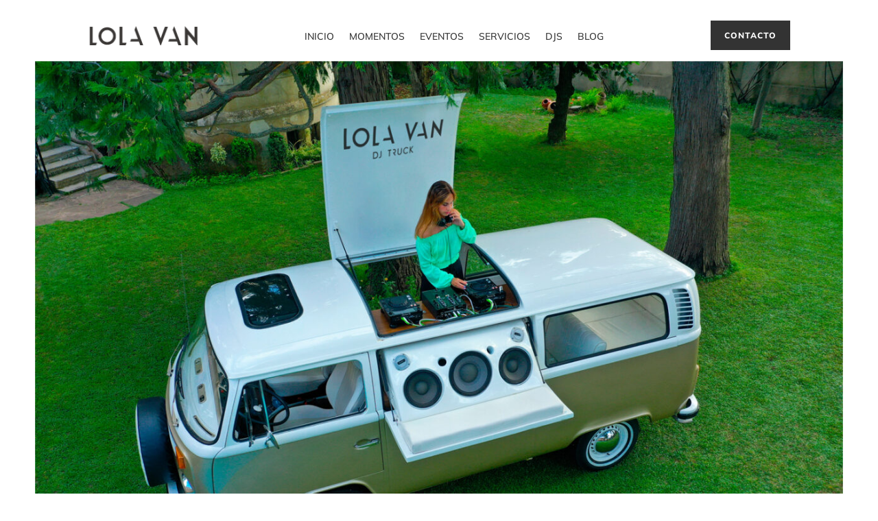

--- FILE ---
content_type: text/css
request_url: https://lolavan.com/wp-content/et-cache/349/et-core-unified-349.min.css?ver=1763725808
body_size: 24
content:
header .et_builder_inner_content{z-index:9999!important}#menuFijo{background-color:transparent;transition:background-color 0.5s ease}.menu-color-fijo-scroll{background-color:rgba(255,255,255,0.9)!important;transition:background-color 1s ease}

--- FILE ---
content_type: text/css
request_url: https://lolavan.com/wp-content/et-cache/349/et-core-unified-tb-49-tb-109-deferred-349.min.css?ver=1763725808
body_size: 1999
content:
.et_pb_section_0_tb_header.et_pb_section{padding-top:0px;padding-bottom:0px;margin-top:10px;background-color:rgba(0,0,0,0)!important}.et_pb_section_0_tb_header{transition:background .1s .1s}.et_pb_row_0_tb_header.et_pb_row{padding-top:0px!important;padding-bottom:0px!important;margin-top:-1px!important;margin-bottom:0px!important;padding-top:0px;padding-bottom:0px}.et_pb_row_0_tb_header:before,.et_pb_row_1_tb_header:before{AntesElemento PrincipalDespuésExtra 1Extra 2.fila-presets-slider{overflow:hidden;position:relative;width:100%;background:#000;padding:20px 0}.slider-track-presets{display:flex;gap:20px;animation:scroll-presets 25s linear infinite;width:max-content}.preset{background:#111;color:#fff;padding:20px;border-radius:10px;min-width:200px;flex:0 0 auto;text-align:center;font-size:1rem;box-shadow:0 0 10px rgba(0,0,0,0.2)}.preset.principal{background:#ff0077;font-weight:bold;box-shadow:0 0 15px rgba(255,0,119,0.6);transform:scale(1.1)}@keyframes scroll-presets{0%{transform:translateX(0)}100%{transform:translateX(-50%)}}@media (max-width:768px){.slider-track-presets{animation:none;overflow-x:auto;scroll-snap-type:x mandatory;-webkit-overflow-scrolling:touch}.preset{scroll-snap-align:start;min-width:80%;flex-shrink:0}.preset.principal{transform:scale(1.05)}}const track=document.getElementById("sliderTrackPresets");function pausarPresets(){track.style.animationPlayState="paused"}function reanudarPresets(){track.style.animationPlayState="running"}}.et_pb_row_1_tb_header.et_pb_row{padding-top:20px!important;padding-right:0px!important;padding-bottom:20px!important;padding-left:0px!important;padding-top:20px;padding-right:0px;padding-bottom:20px;padding-left:0px}.et_pb_column_1_tb_header{float:none}.et_pb_image_0_tb_header .et_pb_image_wrap img{height:28px;width:auto}.et_pb_image_0_tb_header{margin-right:0px!important;text-align:left;margin-left:0}.et_pb_menu_0_tb_header.et_pb_menu ul li a{color:#333333!important}.et_pb_menu_0_tb_header{margin-right:auto!important;margin-bottom:-11px!important;margin-left:auto!important}.et_pb_menu_0_tb_header.et_pb_menu .nav li ul,.et_pb_menu_0_tb_header.et_pb_menu .et_mobile_menu,.et_pb_menu_0_tb_header.et_pb_menu .et_mobile_menu ul{background-color:#ffffff!important}.et_pb_menu_0_tb_header .et_pb_menu_inner_container>.et_pb_menu__logo-wrap,.et_pb_menu_0_tb_header .et_pb_menu__logo-slot{width:auto;max-width:100%}.et_pb_menu_0_tb_header .et_pb_menu_inner_container>.et_pb_menu__logo-wrap .et_pb_menu__logo img,.et_pb_menu_0_tb_header .et_pb_menu__logo-slot .et_pb_menu__logo-wrap img{height:auto;max-height:none}.et_pb_menu_0_tb_header .mobile_nav .mobile_menu_bar:before,.et_pb_menu_0_tb_header .et_pb_menu__icon.et_pb_menu__search-button,.et_pb_menu_0_tb_header .et_pb_menu__icon.et_pb_menu__close-search-button,.et_pb_menu_0_tb_header .et_pb_menu__icon.et_pb_menu__cart-button{color:#e1d9bd}.et_pb_button_0_tb_header_wrapper{margin-bottom:0px!important}body #page-container .et_pb_section .et_pb_button_0_tb_header{color:#ffffff!important;border-width:8px!important;border-color:#333333;border-radius:0px;letter-spacing:1px;font-size:12px;font-weight:800!important;background-color:#333333}body #page-container .et_pb_section .et_pb_button_0_tb_header,body #page-container .et_pb_section .et_pb_button_0_tb_header:hover{padding:0.3em 1em!important}body #page-container .et_pb_section .et_pb_button_0_tb_header:before,body #page-container .et_pb_section .et_pb_button_0_tb_header:after{display:none!important}.et_pb_button_0_tb_header,.et_pb_button_0_tb_header:after{transition:all 300ms ease 0ms}.et_pb_blurb_0_tb_header.et_pb_blurb{margin-left:auto!important;cursor:default}.et_pb_blurb_0_tb_header.et_pb_blurb .et_pb_main_blurb_image{margin-bottom:0}.et_pb_blurb_0_tb_header .et-pb-icon{font-size:35px;color:#333;font-family:ETmodules!important;font-weight:400!important}.et_pb_column_0_tb_header{padding-top:0px;padding-bottom:0px}@media only screen and (min-width:981px){.et_pb_blurb_0_tb_header{display:none!important}}@media only screen and (max-width:980px){.et_pb_section_0_tb_header.et_pb_section{padding-top:0px;padding-bottom:0px}.et_pb_image_0_tb_header .et_pb_image_wrap img{height:25px;width:auto}}@media only screen and (min-width:768px) and (max-width:980px){.et_pb_menu_0_tb_header,.et_pb_button_0_tb_header{display:none!important}}@media only screen and (max-width:767px){.et_pb_section_0_tb_header.et_pb_section{padding-top:0px;padding-bottom:0px}.et_pb_image_0_tb_header .et_pb_image_wrap img{height:auto;width:auto}.et_pb_menu_0_tb_header,.et_pb_button_0_tb_header{display:none!important}}.et_pb_section_0_tb_footer{min-height:478px}.et_pb_section_0_tb_footer.et_pb_section{padding-top:23px;padding-bottom:0px;margin-top:0px;margin-bottom:-140px;background-color:#333333!important}.et_pb_row_0_tb_footer{min-height:324px}.et_pb_row_0_tb_footer.et_pb_row{padding-bottom:13px!important;padding-bottom:13px}.et_pb_row_0_tb_footer:before,.et_pb_row_1_tb_footer:before{AntesElemento PrincipalDespuésExtra 1Extra 2.fila-presets-slider{overflow:hidden;position:relative;width:100%;background:#000;padding:20px 0}.slider-track-presets{display:flex;gap:20px;animation:scroll-presets 25s linear infinite;width:max-content}.preset{background:#111;color:#fff;padding:20px;border-radius:10px;min-width:200px;flex:0 0 auto;text-align:center;font-size:1rem;box-shadow:0 0 10px rgba(0,0,0,0.2)}.preset.principal{background:#ff0077;font-weight:bold;box-shadow:0 0 15px rgba(255,0,119,0.6);transform:scale(1.1)}@keyframes scroll-presets{0%{transform:translateX(0)}100%{transform:translateX(-50%)}}@media (max-width:768px){.slider-track-presets{animation:none;overflow-x:auto;scroll-snap-type:x mandatory;-webkit-overflow-scrolling:touch}.preset{scroll-snap-align:start;min-width:80%;flex-shrink:0}.preset.principal{transform:scale(1.05)}}const track=document.getElementById("sliderTrackPresets");function pausarPresets(){track.style.animationPlayState="paused"}function reanudarPresets(){track.style.animationPlayState="running"}}.et_pb_image_0_tb_footer{padding-top:0px;padding-bottom:0px;text-align:center}.et_pb_text_0_tb_footer.et_pb_text,.et_pb_text_1_tb_footer.et_pb_text,.et_pb_text_2_tb_footer.et_pb_text,.et_pb_text_3_tb_footer.et_pb_text,.et_pb_text_4_tb_footer.et_pb_text,.et_pb_text_6_tb_footer.et_pb_text{color:#FFFFFF!important}.et_pb_text_0_tb_footer{padding-right:0px!important;padding-bottom:0px!important;padding-left:0px!important;margin-right:0px!important;width:100%}.et_pb_text_1_tb_footer{line-height:1.3em;line-height:1.3em;padding-top:53px!important;padding-right:15px!important;padding-left:45px!important;margin-top:10px!important;margin-right:0px!important;margin-left:0px!important;max-width:100%}.et_pb_social_media_follow .et_pb_social_media_follow_network_0_tb_footer.et_pb_social_icon .icon:before{color:#E1D9BD}.et_pb_social_media_follow .et_pb_social_media_follow_network_0_tb_footer .icon:before{font-size:36px;line-height:72px;height:72px;width:72px}.et_pb_social_media_follow .et_pb_social_media_follow_network_0_tb_footer .icon{height:72px;width:72px}ul.et_pb_social_media_follow_0_tb_footer a,ul.et_pb_social_media_follow_1_tb_footer a{border-style:none}ul.et_pb_social_media_follow_0_tb_footer{min-height:91px;padding-top:0px!important;padding-bottom:0px!important;padding-left:0px!important;margin-top:133px!important;margin-right:0px!important;margin-bottom:-109px!important;margin-left:198px!important}.et_pb_social_media_follow_0_tb_footer li.et_pb_social_icon a.icon:before,.et_pb_social_media_follow_1_tb_footer li.et_pb_social_icon a.icon:before{color:#FFFFFF}.et_pb_text_2_tb_footer{font-size:19px;padding-top:0px!important;padding-bottom:0px!important;margin-top:6px!important;margin-bottom:9px!important;margin-left:0px!important}.et_pb_text_2_tb_footer h3,.et_pb_text_3_tb_footer h3,.et_pb_text_4_tb_footer h3{font-weight:800;font-size:28px;color:#E1D9BD!important}.et_pb_text_3_tb_footer{font-size:16px;padding-top:0px!important;padding-bottom:0px!important;margin-top:-5px!important;margin-right:0px!important;margin-bottom:-2px!important;margin-left:0px!important;width:100%}.et_pb_text_4_tb_footer{font-size:18px;padding-top:11px!important;padding-bottom:0px!important;margin-top:6px!important;margin-bottom:-7px!important;margin-left:0px!important}.et_pb_image_1_tb_footer{margin-top:0px!important;margin-bottom:-56px!important;width:77%;text-align:center}.et_pb_text_5_tb_footer.et_pb_text{color:#F7F4ED!important}.et_pb_text_5_tb_footer{font-size:13px;padding-left:0px!important;margin-top:38px!important;margin-right:0px!important;margin-bottom:-12px!important;margin-left:0px!important}.et_pb_social_media_follow .et_pb_social_media_follow_network_1_tb_footer .icon:before,.et_pb_social_media_follow .et_pb_social_media_follow_network_2_tb_footer .icon:before,.et_pb_social_media_follow .et_pb_social_media_follow_network_3_tb_footer .icon:before,.et_pb_social_media_follow .et_pb_social_media_follow_network_4_tb_footer .icon:before,.et_pb_social_media_follow .et_pb_social_media_follow_network_5_tb_footer .icon:before{font-size:25px;line-height:50px;height:50px;width:50px}.et_pb_social_media_follow .et_pb_social_media_follow_network_1_tb_footer .icon,.et_pb_social_media_follow .et_pb_social_media_follow_network_2_tb_footer .icon,.et_pb_social_media_follow .et_pb_social_media_follow_network_3_tb_footer .icon,.et_pb_social_media_follow .et_pb_social_media_follow_network_4_tb_footer .icon,.et_pb_social_media_follow .et_pb_social_media_follow_network_5_tb_footer .icon{height:50px;width:50px}ul.et_pb_social_media_follow_1_tb_footer{min-height:91px;padding-top:8px!important;padding-bottom:0px!important;padding-left:0px!important;margin-right:0px!important;margin-bottom:-67px!important;margin-left:-46px!important}.et_pb_section_1_tb_footer.et_pb_section{padding-top:0px;padding-bottom:0px;background-color:#333333!important}.et_pb_text_6_tb_footer{font-style:italic;margin-top:26px!important}.et_pb_text_8_tb_footer.et_pb_text{color:#E1D9BD!important}.et_pb_text_8_tb_footer{line-height:1em;line-height:1em}.et_pb_social_media_follow_network_0_tb_footer a.icon,.et_pb_social_media_follow_network_1_tb_footer a.icon,.et_pb_social_media_follow_network_2_tb_footer a.icon,.et_pb_social_media_follow_network_3_tb_footer a.icon,.et_pb_social_media_follow_network_4_tb_footer a.icon,.et_pb_social_media_follow_network_5_tb_footer a.icon{background-color:RGBA(255,255,255,0)!important}.et_pb_social_media_follow_network_0_tb_footer.et_pb_social_icon a.icon,.et_pb_social_media_follow_network_3_tb_footer.et_pb_social_icon a.icon,.et_pb_social_media_follow_network_5_tb_footer.et_pb_social_icon a.icon{border-width:2px;border-color:#FFFFFF}.et_pb_social_media_follow_network_1_tb_footer{margin-right:0px!important;margin-left:60px!important}.et_pb_social_media_follow_network_2_tb_footer,.et_pb_social_media_follow_network_3_tb_footer,.et_pb_social_media_follow_network_4_tb_footer,.et_pb_social_media_follow_network_5_tb_footer{margin-right:0px!important;margin-left:0px!important}.et_pb_text_3_tb_footer.et_pb_module{margin-left:auto!important;margin-right:auto!important}@media only screen and (min-width:981px){.et_pb_image_0_tb_footer{width:66%}}@media only screen and (max-width:980px){.et_pb_section_0_tb_footer.et_pb_section{padding-top:23px;padding-bottom:0px;margin-bottom:0px}.et_pb_image_0_tb_footer{width:37%}.et_pb_image_0_tb_footer .et_pb_image_wrap img,.et_pb_image_1_tb_footer .et_pb_image_wrap img{width:auto}.et_pb_text_1_tb_footer{line-height:1em;padding-top:0px!important;padding-left:0px!important;margin-top:-45px!important;margin-right:0px!important;margin-left:0px!important}ul.et_pb_social_media_follow_0_tb_footer{margin-top:-31px!important;margin-right:0px!important;margin-bottom:-39px!important;margin-left:-19px!important}.et_pb_text_2_tb_footer{font-size:19px;padding-top:4px!important;padding-bottom:0px!important;margin-bottom:13px!important}.et_pb_text_2_tb_footer h3,.et_pb_text_3_tb_footer h3,.et_pb_text_4_tb_footer h3{font-size:25px}.et_pb_text_3_tb_footer{font-size:17px;padding-top:0px!important;padding-bottom:10px!important;margin-top:-2px!important;margin-bottom:0px!important}.et_pb_text_4_tb_footer{font-size:18px;padding-top:0px!important;padding-bottom:0px!important;margin-top:5px!important}.et_pb_image_1_tb_footer{margin-top:0px!important;margin-bottom:-69px!important}.et_pb_text_5_tb_footer{font-size:13px;margin-top:38px!important;margin-right:0px!important;margin-bottom:-12px!important;margin-left:0px!important}ul.et_pb_social_media_follow_1_tb_footer{margin-left:-48px!important}}@media only screen and (max-width:767px){.et_pb_section_0_tb_footer.et_pb_section{padding-top:23px;padding-bottom:0px;margin-bottom:0px}.et_pb_image_0_tb_footer{width:72%}.et_pb_image_0_tb_footer .et_pb_image_wrap img,.et_pb_image_1_tb_footer .et_pb_image_wrap img{width:auto}.et_pb_text_1_tb_footer{line-height:1em;padding-left:0px!important;margin-top:-47px!important;margin-right:0px!important;margin-left:0px!important}ul.et_pb_social_media_follow_0_tb_footer{margin-top:-28px!important;margin-bottom:-81px!important;margin-left:145px!important}.et_pb_text_2_tb_footer{font-size:20px;padding-top:10px!important;padding-bottom:0px!important;margin-bottom:13px!important}.et_pb_text_2_tb_footer h3,.et_pb_text_3_tb_footer h3,.et_pb_text_4_tb_footer h3{font-size:26px}.et_pb_text_3_tb_footer{font-size:17px;padding-top:0px!important;padding-bottom:10px!important;margin-top:-2px!important;margin-bottom:0px!important}.et_pb_text_4_tb_footer{font-size:18px;padding-top:0px!important;padding-bottom:0px!important;margin-top:6px!important}.et_pb_image_1_tb_footer{margin-top:10px!important;margin-bottom:-65px!important}.et_pb_text_5_tb_footer{font-size:13px;margin-top:46px!important}ul.et_pb_social_media_follow_1_tb_footer{margin-left:-60px!important}}.et_pb_section_1.et_pb_section{padding-top:0px;margin-top:-7px;margin-right:-60px;margin-bottom:-60px;margin-left:-40px}.et_pb_fullwidth_header_0.et_pb_fullwidth_header .header-content h1,.et_pb_fullwidth_header_0.et_pb_fullwidth_header .header-content h2.et_pb_module_header,.et_pb_fullwidth_header_0.et_pb_fullwidth_header .header-content h3.et_pb_module_header,.et_pb_fullwidth_header_0.et_pb_fullwidth_header .header-content h4.et_pb_module_header,.et_pb_fullwidth_header_0.et_pb_fullwidth_header .header-content h5.et_pb_module_header,.et_pb_fullwidth_header_0.et_pb_fullwidth_header .header-content h6.et_pb_module_header{font-size:27px}.et_pb_fullwidth_header_0.et_pb_fullwidth_header .et_pb_header_content_wrapper{font-size:16px;line-height:1.4em}.et_pb_fullwidth_header.et_pb_fullwidth_header_0{background-color:#e1d9bd}.et_pb_fullwidth_header_0{padding-top:0px;padding-right:0px;padding-bottom:0px;padding-left:0px;margin-right:-15px;margin-bottom:-3px;margin-left:-15px;width:100%!important;max-width:100%!important}.et_pb_fullwidth_header_0.et_pb_fullwidth_header .et_pb_fullwidth_header_container .header-content{max-width:105%}